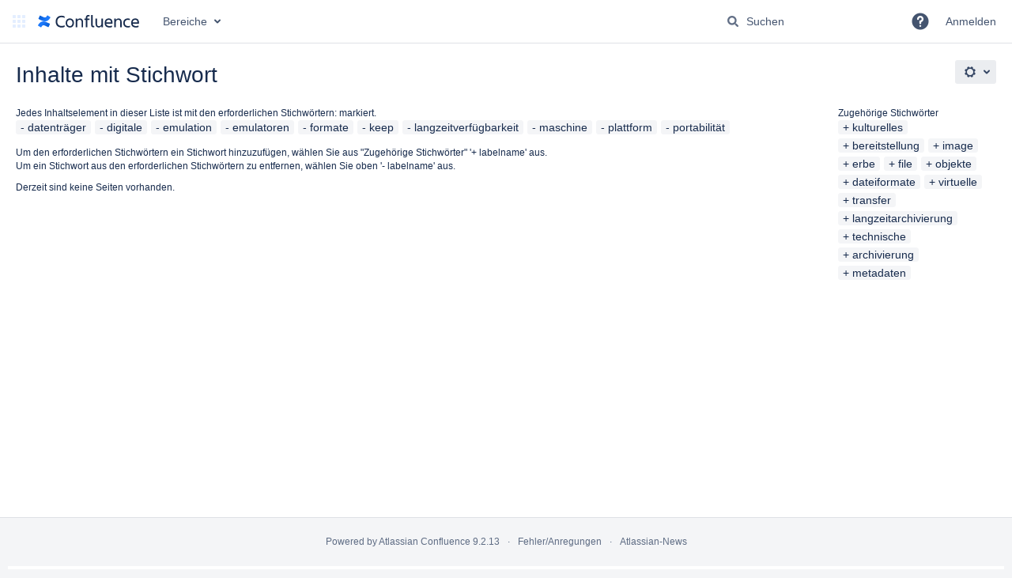

--- FILE ---
content_type: text/html;charset=UTF-8
request_url: https://wiki.dnb.de/labels/viewlabel.action?ids=31719459&ids=31719446&ids=31719447&ids=31719462&ids=31719458&ids=31719448&ids=31719450&ids=31719465&ids=31719463&ids=31719449
body_size: 9142
content:
    

<!DOCTYPE html>
<html lang="de-DE"   data-theme="dark:dark light:light" data-color-mode-auto  >
<head>
            
        

                            <title>Inhalte mit Stichwort - Deutsche Nationalbibliothek - Wiki</title>
    
        

                        
    
                        
    

    
    <meta http-equiv="X-UA-Compatible" content="IE=EDGE,chrome=IE7">
<meta charset="UTF-8">
<meta id="confluence-context-path" name="confluence-context-path" content="">
<meta id="confluence-base-url" name="confluence-base-url" content="https://wiki.dnb.de">

    <meta id="atlassian-token" name="atlassian-token" content="7ce6353b5ceb5f278806f3f64ab4e362812a8a0c">


<script type="text/javascript">
        var contextPath = '';
</script>

    

    <meta name="robots" content="noindex,nofollow">
    <meta name="robots" content="noarchive">
    <meta name="confluence-request-time" content="1769815825799">
        
    
        
            <meta name="ajs-use-keyboard-shortcuts" content="true">
            <meta name="ajs-discovered-plugin-features" content="$discoveredList">
            <meta name="ajs-keyboardshortcut-hash" content="6bdc105c40b9eb43c5e6e466ea8ba92352c641f76fb93eb96c44711132b11e0c">
            <meta id="team-calendars-has-jira-link" content="true">
            <meta name="ajs-team-calendars-display-time-format" content="displayTimeFormat24">
            <meta id="team-calendars-display-week-number" content="true">
            <meta id="team-calendars-user-timezone" content="Europe/Berlin">
            <script type="text/x-template" id="team-calendars-messages" title="team-calendars-messages"><fieldset class="i18n hidden"><input type="hidden" name="calendar3.month.long.july" value="Juli"><input type="hidden" name="calendar3.day.short.wednesday" value="Mi."><input type="hidden" name="calendar3.day.short.thursday" value="Do."><input type="hidden" name="calendar3.month.short.march" value="März"><input type="hidden" name="calendar3.month.long.april" value="April"><input type="hidden" name="calendar3.month.long.october" value="Oktober"><input type="hidden" name="calendar3.month.long.august" value="August"><input type="hidden" name="calendar3.month.short.july" value="Juli"><input type="hidden" name="calendar3.month.short.may" value="Mai"><input type="hidden" name="calendar3.month.short.november" value="Nov."><input type="hidden" name="calendar3.day.long.friday" value="Freitag"><input type="hidden" name="calendar3.day.long.sunday" value="Sonntag"><input type="hidden" name="calendar3.day.long.saturday" value="Samstag"><input type="hidden" name="calendar3.month.short.april" value="Apr."><input type="hidden" name="calendar3.day.long.wednesday" value="Mittwoch"><input type="hidden" name="calendar3.month.long.december" value="Dezember"><input type="hidden" name="calendar3.month.short.october" value="Okt."><input type="hidden" name="calendar3.day.long.monday" value="Montag"><input type="hidden" name="calendar3.month.short.june" value="Juni"><input type="hidden" name="calendar3.day.short.monday" value="Mo."><input type="hidden" name="calendar3.day.short.tuesday" value="Di."><input type="hidden" name="calendar3.day.short.saturday" value="Sa."><input type="hidden" name="calendar3.month.long.march" value="März"><input type="hidden" name="calendar3.month.long.june" value="Juni"><input type="hidden" name="calendar3.month.short.february" value="Feb."><input type="hidden" name="calendar3.month.short.august" value="Aug."><input type="hidden" name="calendar3.month.short.december" value="Dez."><input type="hidden" name="calendar3.day.short.sunday" value="So."><input type="hidden" name="calendar3.month.long.february" value="Februar"><input type="hidden" name="calendar3.day.long.tuesday" value="Dienstag"><input type="hidden" name="calendar3.month.long.may" value="Mai"><input type="hidden" name="calendar3.month.long.september" value="September"><input type="hidden" name="calendar3.month.long.november" value="November"><input type="hidden" name="calendar3.month.short.january" value="Jan."><input type="hidden" name="calendar3.month.short.september" value="Sept."><input type="hidden" name="calendar3.day.long.thursday" value="Donnerstag"><input type="hidden" name="calendar3.month.long.january" value="Januar"><input type="hidden" name="calendar3.day.short.friday" value="Fr."></fieldset></script>
            <meta name="ajs-emojis-allow-current-user-upload-emojis" content="true">
<meta name="ajs-emojis-max-upload-file-size" content="1">

            <meta name="ajs-is-confluence-admin" content="false">
            <meta name="ajs-connection-timeout" content="30000">
            
    
    
            <meta name="ajs-context-path" content="">
            <meta name="ajs-base-url" content="https://wiki.dnb.de">
            <meta name="ajs-version-number" content="9.2.13">
            <meta name="ajs-build-number" content="9111">
            <meta name="ajs-remote-user" content="">
            <meta name="ajs-remote-user-key" content="">
            <meta name="ajs-remote-user-has-licensed-access" content="false">
            <meta name="ajs-remote-user-has-browse-users-permission" content="false">
            <meta name="ajs-current-user-fullname" content="">
            <meta name="ajs-current-user-avatar-uri-reference" content="/images/icons/profilepics/anonymous.svg">
            <meta name="ajs-static-resource-url-prefix" content="">
            <meta name="ajs-global-settings-attachment-max-size" content="31457280">
            <meta name="ajs-global-settings-quick-search-enabled" content="true">
            <meta name="ajs-user-locale" content="de_DE">
            <meta name="ajs-user-timezone-offset" content="3600000">
            <meta name="ajs-enabled-dark-features" content="site-wide.shared-drafts,site-wide.synchrony,confluence.view.edit.transition,confluence.attachments.bulk.delete,confluence-inline-comments-resolved,http.session.registrar,theme.switcher,scope.manage.subscriptions,atlassian.cdn.static.assets,confluence.efi.onboarding.rich.space.content,file-annotations,crowd.sync.nested.groups.group.membership.changes.batching.enabled,atlassian.webresource.performance.tracking.disable,confluence.page.readtime,atlassian.authentication.sso.fallback.to.cached.user.when.operation.failed,lucene.caching.filter,confluence.table.resizable,notification.batch,confluence-inline-comments-rich-editor,confluence.copy-heading-link,site-wide.synchrony.opt-in,atlassian.webresource.twophase.js.i18n.disabled,confluence.edit.wordcount,gatekeeper-ui-v2,confluence.search.improvements.ranking,crowd.event.transformer.directory.manager.cache,mobile.supported.version,crowd.sync.delete.user.memberships.batching.enabled,confluence.dark.theme.text.colors,quick-reload-inline-comments-flags,cql.search.screen,clc.quick.create,nps.survey.inline.dialog,confluence.efi.onboarding.new.templates,pdf-preview,com.atlassian.analytics.essential.supported,confluence.retention.rules.trash.fast.removal,previews.sharing,previews.versions,collaborative-audit-log,confluence.reindex.improvements,previews.conversion-service,atlassian.servlet.filter.default.to.licensed.access.enabled,read.only.mode,graphql,benefits.modal,previews.trigger-all-file-types,AsyncReplicationCache,attachment.extracted.text.extractor,confluence.readable.url,previews.sharing.pushstate,tc.tacca.dacca,confluence.reindex.audit,atlassian.rest.default.to.licensed.access.enabled,confluence.retention.rules.version.fast.removal,confluence.denormalisedpermissions,file-annotations.likes,v2.content.name.searcher,confluence.reindex.spaces,confluence.fast-xml-backup-restore,embedded.crowd.directory.azuread.enabled,pulp,confluence-inline-comments,confluence-inline-comments-dangling-comment,confluence.retention.rules">
            <meta name="ajs-atl-token" content="7ce6353b5ceb5f278806f3f64ab4e362812a8a0c">
            <meta name="ajs-user-date-pattern" content="dd.MM.y">
            <meta name="ajs-access-mode" content="READ_WRITE">
            <meta name="ajs-render-mode" content="READ_WRITE">
            <meta name="ajs-same-site-cookie-default-policy" content="Lax">
            <meta name="ajs-date.format" content="yyyy-MM-dd">
    
    <link rel="shortcut icon" href="/s/49hhnp/9111/1hjr1ir/11/_/favicon.ico">
    <link rel="icon" type="image/x-icon" href="/s/49hhnp/9111/1hjr1ir/11/_/favicon.ico">

<link rel="search" type="application/opensearchdescription+xml" href="/opensearch/osd.action" title="Deutsche Nationalbibliothek - Wiki"/>

    <script>
window.WRM=window.WRM||{};window.WRM._unparsedData=window.WRM._unparsedData||{};window.WRM._unparsedErrors=window.WRM._unparsedErrors||{};
WRM._unparsedData["com.atlassian.applinks.applinks-plugin:applinks-common-exported.entity-types"]="{\u0022singular\u0022:{\u0022refapp.charlie\u0022:\u0022Charlie\u0022,\u0022fecru.project\u0022:\u0022Crucible-Projekt\u0022,\u0022fecru.repository\u0022:\u0022FishEye-Ablage\u0022,\u0022stash.project\u0022:\u0022Stash Projekt\u0022,\u0022generic.entity\u0022:\u0022Generisches Projekt\u0022,\u0022confluence.space\u0022:\u0022Confluence-Bereich\u0022,\u0022bamboo.project\u0022:\u0022Bamboo-Projekt\u0022,\u0022jira.project\u0022:\u0022Jira-Projekt\u0022},\u0022plural\u0022:{\u0022refapp.charlie\u0022:\u0022Charlies\u0022,\u0022fecru.project\u0022:\u0022Crucible-Projekte\u0022,\u0022fecru.repository\u0022:\u0022FishEye-Ablagen\u0022,\u0022stash.project\u0022:\u0022Stash Projekte\u0022,\u0022generic.entity\u0022:\u0022Generische Projekte\u0022,\u0022confluence.space\u0022:\u0022Confluence-Bereiche\u0022,\u0022bamboo.project\u0022:\u0022Bamboo-Projekte\u0022,\u0022jira.project\u0022:\u0022Jira-Projekte\u0022}}";
WRM._unparsedData["com.atlassian.confluence.plugins.confluence-license-banner:confluence-license-banner-resources.license-details"]="{\u0022daysBeforeLicenseExpiry\u0022:0,\u0022daysBeforeMaintenanceExpiry\u0022:0,\u0022showLicenseExpiryBanner\u0022:false,\u0022showMaintenanceExpiryBanner\u0022:false,\u0022renewUrl\u0022:null,\u0022salesUrl\u0022:null}";
WRM._unparsedData["com.atlassian.plugins.atlassian-plugins-webresource-plugin:context-path.context-path"]="\u0022\u0022";
WRM._unparsedData["com.atlassian.analytics.analytics-client:policy-update-init.policy-update-data-provider"]="false";
WRM._unparsedData["com.atlassian.applinks.applinks-plugin:applinks-common-exported.authentication-types"]="{\u0022com.atlassian.applinks.api.auth.types.BasicAuthenticationProvider\u0022:\u0022Basiszugriff\u0022,\u0022com.atlassian.applinks.api.auth.types.TrustedAppsAuthenticationProvider\u0022:\u0022Vertrauensw\u00fcrdige Anwendungen\u0022,\u0022com.atlassian.applinks.api.auth.types.CorsAuthenticationProvider\u0022:\u0022CORS\u0022,\u0022com.atlassian.applinks.api.auth.types.OAuthAuthenticationProvider\u0022:\u0022OAuth\u0022,\u0022com.atlassian.applinks.api.auth.types.TwoLeggedOAuthAuthenticationProvider\u0022:\u0022OAuth\u0022,\u0022com.atlassian.applinks.api.auth.types.TwoLeggedOAuthWithImpersonationAuthenticationProvider\u0022:\u0022OAuth\u0022,\u0022com.atlassian.applinks.api.auth.types.ThreeLeggedOAuth2AuthenticationProvider\u0022:\u0022OAuth 2.0\u0022}";
WRM._unparsedData["com.atlassian.confluence.plugins.confluence-search-ui-plugin:confluence-search-ui-plugin-resources.i18n-data"]="{\u0022search.ui.recent.link.text\u0022:\u0022Weitere k\u00fcrzlich besuchte Inhalte anzeigen\u0022,\u0022search.ui.search.results.empty\u0022:\u0022Es konnten keine passenden Ergebnisse gefunden werden, die mit \u201e{0}\u201c \u00fcbereinstimmen.\u0022,\u0022search.ui.filter.clear.selected\u0022:\u0022Ausgew\u00e4hlte Elemente l\u00f6schen\u0022,\u0022search.ui.content.name.search.items.panel.load.all.top.items.button.text\u0022:\u0022Weitere App-Ergebnisse anzeigen ...\u0022,\u0022search.ui.filter.contributor.button.text\u0022:\u0022Beitragender\u0022,\u0022search.ui.filter.space.current.label\u0022:\u0022AKTUELL\u0022,\u0022search.ui.clear.input.button.text\u0022:\u0022Text l\u00f6schen\u0022,\u0022search.ui.search.results.clear.button\u0022:\u0022l\u00f6schen Sie Ihre Filter.\u0022,\u0022help.search.ui.link.title\u0022:\u0022Tipps zur Suche\u0022,\u0022search.ui.container.close.text\u0022:\u0022Schlie\u00dfen\u0022,\u0022search.ui.filter.date.month.text\u0022:\u0022Des letzten Monats\u0022,\u0022search.ui.infinite.scroll.button.text\u0022:\u0022Weitere Ergebnisse\u0022,\u0022search.ui.filter.date.button.text\u0022:\u0022Datum\u0022,\u0022search.ui.filter.date.week.text\u0022:\u0022Der letzten Woche\u0022,\u0022search.ui.result.subtitle.calendar\u0022:\u0022Teamkalender\u0022,\u0022search.ui.filter.date.heading\u0022:\u0022Letzte \u00c4nderung innerhalb\u0022,\u0022search.ui.filter.space.input.label\u0022:\u0022Bereiche suchen ...\u0022,\u0022search.ui.generic.error\u0022:\u0022Ein Fehler ist aufgetreten. Aktualisieren Sie die Seite oder kontaktieren Sie Ihren Administrator, wenn das Problem weiterhin besteht.\u0022,\u0022search.ui.recent.spaces\u0022:\u0022Zuletzt besuchte Bereiche\u0022,\u0022search.ui.result.subtitle.space\u0022:\u0022Bereich\u0022,\u0022search.ui.filter.space.category.input.label\u0022:\u0022Bereichskategorien finden ...\u0022,\u0022search.ui.filter.space.archive.label\u0022:\u0022Archivierte Bereiche durchsuchen\u0022,\u0022search.ui.filter.label\u0022:\u0022Filter\u0022,\u0022search.ui.filter.date.all.text\u0022:\u0022Jederzeit\u0022,\u0022search.ui.filter.date.hour.text\u0022:\u0022Des letzten Tages\u0022,\u0022search.ui.filters.heading\u0022:\u0022Filtern nach\u0022,\u0022search.ui.filter.label.input.label\u0022:\u0022Stichw\u00f6rter finden ...\u0022,\u0022search.ui.recent.items.anonymous\u0022:\u0022Erkundung beginnen. Ihre Suchergebnisse erscheinen hier.\u0022,\u0022search.ui.input.label\u0022:\u0022Suchen\u0022,\u0022search.ui.input.aria.label\u0022:\u0022Suchabfrage\u0022,\u0022search.ui.search.result\u0022:\u0022{0,choice,1#{0} Suchergebnis|1\u003c{0} Suchergebnisse}\u0022,\u0022search.ui.filter.label.button.text\u0022:\u0022Stichwort\u0022,\u0022search.ui.container.clear.ariaLabel\u0022:\u0022L\u00f6schen\u0022,\u0022search.ui.input.alert\u0022:\u0022Zum Suchen \u201eEingabe\u201c dr\u00fccken\u0022,\u0022search.ui.filter.no.result.text\u0022:\u0022Es konnten keine passenden Ergebnisse gefunden, die mit Ihrem Suchbegriff \u00fcbereinstimmen.\u0022,\u0022search.ui.result.subtitle.user\u0022:\u0022Benutzerprofil\u0022,\u0022search.ui.filter.contributor.input.label\u0022:\u0022Personen suchen ...\u0022,\u0022search.ui.filter.content.type.button.text\u0022:\u0022Typ\u0022,\u0022search.ui.filter.date.year.text\u0022:\u0022Des letzten Jahres\u0022,\u0022search.ui.advanced.search.link.text\u0022:\u0022Erweiterte Suche\u0022,\u0022search.ui.filter.space.button.text\u0022:\u0022Bereich\u0022,\u0022search.ui.search.results.clear.line2\u0022:\u0022Geben Sie einen anderen Suchbegriff ein oder\u0022,\u0022search.ui.filter.space.category.button.text\u0022:\u0022Bereichskategorie\u0022,\u0022search.ui.search.results.clear.line1\u0022:\u0022Es konnten keine passenden Ergebnisse gefunden, die mit Ihrem Suchbegriff \u00fcbereinstimmen.\u0022,\u0022search.ui.content.name.search.items.panel.load.all.top.items.admin.button.text\u0022:\u0022Weitere Einstellungen und App-Ergebnisse anzeigen ...\u0022,\u0022search.ui.recent.pages\u0022:\u0022K\u00fcrzlich besuchte Seiten\u0022,\u0022search.ui.search.result.anonymous\u0022:\u0022{0,choice,1#{0} Suchergebnis|1\u003c{0} Suchergebnisse}. Sie haben schon einen Account? {1}Loggen Sie sich ein,{2} um Ihre Suche zu erweitern.\u0022,\u0022search.ui.recent.items.empty\u0022:\u0022Erkundung beginnen. Zuletzt besuchte Seiten und Bereiche werden hier angezeigt.\u0022,\u0022search.ui.filter.space.init.heading\u0022:\u0022zuletzt besuchte Bereiche\u0022}";
WRM._unparsedData["com.atlassian.applinks.applinks-plugin:applinks-common-exported.applinks-types"]="{\u0022crowd\u0022:\u0022Crowd\u0022,\u0022confluence\u0022:\u0022Confluence\u0022,\u0022fecru\u0022:\u0022FishEye / Crucible\u0022,\u0022stash\u0022:\u0022Stash\u0022,\u0022jiraMobile\u0022:\u0022Jira DC Mobile Application\u0022,\u0022jira\u0022:\u0022Jira\u0022,\u0022refapp\u0022:\u0022Referenz-Anwendung\u0022,\u0022bamboo\u0022:\u0022Bamboo\u0022,\u0022confluenceMobile\u0022:\u0022Confluence DC Mobile Application\u0022,\u0022generic\u0022:\u0022Generische Anwendung\u0022}";
WRM._unparsedData["com.atlassian.confluence.plugins.synchrony-interop:synchrony-status-banner-loader.synchrony-status"]="false";
WRM._unparsedData["com.atlassian.applinks.applinks-plugin:applinks-common-exported.applinks-help-paths"]="{\u0022entries\u0022:{\u0022applinks.docs.root\u0022:\u0022https://confluence.atlassian.com/display/APPLINKS-101/\u0022,\u0022applinks.docs.diagnostics.troubleshoot.sslunmatched\u0022:\u0022SSL+and+application+link+troubleshooting+guide\u0022,\u0022applinks.docs.diagnostics.troubleshoot.oauthsignatureinvalid\u0022:\u0022OAuth+troubleshooting+guide\u0022,\u0022applinks.docs.diagnostics.troubleshoot.oauthtimestamprefused\u0022:\u0022OAuth+troubleshooting+guide\u0022,\u0022applinks.docs.delete.entity.link\u0022:\u0022Create+links+between+projects\u0022,\u0022applinks.docs.adding.application.link\u0022:\u0022Link+Atlassian+applications+to+work+together\u0022,\u0022applinks.docs.administration.guide\u0022:\u0022Application+Links+Documentation\u0022,\u0022applinks.docs.oauth.security\u0022:\u0022OAuth+security+for+application+links\u0022,\u0022applinks.docs.troubleshoot.application.links\u0022:\u0022Troubleshoot+application+links\u0022,\u0022applinks.docs.diagnostics.troubleshoot.unknownerror\u0022:\u0022Network+and+connectivity+troubleshooting+guide\u0022,\u0022applinks.docs.configuring.auth.trusted.apps\u0022:\u0022Configuring+Trusted+Applications+authentication+for+an+application+link\u0022,\u0022applinks.docs.diagnostics.troubleshoot.authlevelunsupported\u0022:\u0022OAuth+troubleshooting+guide\u0022,\u0022applinks.docs.diagnostics.troubleshoot.ssluntrusted\u0022:\u0022SSL+and+application+link+troubleshooting+guide\u0022,\u0022applinks.docs.diagnostics.troubleshoot.unknownhost\u0022:\u0022Network+and+connectivity+troubleshooting+guide\u0022,\u0022applinks.docs.delete.application.link\u0022:\u0022Link+Atlassian+applications+to+work+together\u0022,\u0022applinks.docs.adding.project.link\u0022:\u0022Configuring+Project+links+across+Applications\u0022,\u0022applinks.docs.link.applications\u0022:\u0022Link+Atlassian+applications+to+work+together\u0022,\u0022applinks.docs.diagnostics.troubleshoot.oauthproblem\u0022:\u0022OAuth+troubleshooting+guide\u0022,\u0022applinks.docs.diagnostics.troubleshoot.migration\u0022:\u0022Update+application+links+to+use+OAuth\u0022,\u0022applinks.docs.relocate.application.link\u0022:\u0022Link+Atlassian+applications+to+work+together\u0022,\u0022applinks.docs.administering.entity.links\u0022:\u0022Create+links+between+projects\u0022,\u0022applinks.docs.upgrade.application.link\u0022:\u0022OAuth+security+for+application+links\u0022,\u0022applinks.docs.diagnostics.troubleshoot.connectionrefused\u0022:\u0022Network+and+connectivity+troubleshooting+guide\u0022,\u0022applinks.docs.configuring.auth.oauth\u0022:\u0022OAuth+security+for+application+links\u0022,\u0022applinks.docs.insufficient.remote.permission\u0022:\u0022OAuth+security+for+application+links\u0022,\u0022applinks.docs.configuring.application.link.auth\u0022:\u0022OAuth+security+for+application+links\u0022,\u0022applinks.docs.diagnostics\u0022:\u0022Application+links+diagnostics\u0022,\u0022applinks.docs.configured.authentication.types\u0022:\u0022OAuth+security+for+application+links\u0022,\u0022applinks.docs.adding.entity.link\u0022:\u0022Create+links+between+projects\u0022,\u0022applinks.docs.diagnostics.troubleshoot.unexpectedresponse\u0022:\u0022Network+and+connectivity+troubleshooting+guide\u0022,\u0022applinks.docs.configuring.auth.basic\u0022:\u0022Configuring+Basic+HTTP+Authentication+for+an+Application+Link\u0022,\u0022applinks.docs.diagnostics.troubleshoot.authlevelmismatch\u0022:\u0022OAuth+troubleshooting+guide\u0022}}";
WRM._unparsedData["com.atlassian.confluence.plugins.confluence-feature-discovery-plugin:confluence-feature-discovery-plugin-resources.test-mode"]="false";
if(window.WRM._dataArrived)window.WRM._dataArrived();</script>
<link rel="stylesheet" href="/s/50fb2b273d66b008c94e8768ddf78d00-CDN/49hhnp/9111/1hjr1ir/e7a5fb9f12d5d772c36359d519da1ae9/_/download/contextbatch/css/_super/batch.css" data-wrm-key="_super" data-wrm-batch-type="context" media="all">
<link rel="stylesheet" href="/s/d41d8cd98f00b204e9800998ecf8427e-CDN/49hhnp/9111/1hjr1ir/80d57b175309f6b73ee170cd22bbbb3c/_/download/contextbatch/css/main,-_super/batch.css" data-wrm-key="main,-_super" data-wrm-batch-type="context" media="all">
<link rel="stylesheet" href="/s/d41d8cd98f00b204e9800998ecf8427e-CDN/49hhnp/9111/1hjr1ir/57a0fb12fa31aa257b9df6c81e581763/_/download/contextbatch/css/atl.general,-_super/batch.css?analytics-enabled=false&amp;hostenabled=true&amp;theme.switcher=true" data-wrm-key="atl.general,-_super" data-wrm-batch-type="context" media="all">
<link rel="stylesheet" href="/s/d41d8cd98f00b204e9800998ecf8427e-CDN/49hhnp/9111/1hjr1ir/9.2.13/_/download/batch/com.atlassian.confluence.plugins.confluence-labels:view-label-resources/com.atlassian.confluence.plugins.confluence-labels:view-label-resources.css" data-wrm-key="com.atlassian.confluence.plugins.confluence-labels:view-label-resources" data-wrm-batch-type="resource" media="all">
<link rel="stylesheet" href="/s/d41d8cd98f00b204e9800998ecf8427e-CDN/49hhnp/9111/1hjr1ir/19.2.38/_/download/batch/com.atlassian.confluence.plugins.confluence-frontend:pagination-styles/com.atlassian.confluence.plugins.confluence-frontend:pagination-styles.css" data-wrm-key="com.atlassian.confluence.plugins.confluence-frontend:pagination-styles" data-wrm-batch-type="resource" media="all">
<link rel="stylesheet" href="/s/d41d8cd98f00b204e9800998ecf8427e-CDN/49hhnp/9111/1hjr1ir/9.12.11/_/download/batch/com.atlassian.auiplugin:split_aui.page.design-tokens-compatibility-themes/com.atlassian.auiplugin:split_aui.page.design-tokens-compatibility-themes.css" data-wrm-key="com.atlassian.auiplugin:split_aui.page.design-tokens-compatibility-themes" data-wrm-batch-type="resource" media="all">
<script src="/s/9504ae7ad5f0948a5d4a56699d67bbf0-CDN/49hhnp/9111/1hjr1ir/e7a5fb9f12d5d772c36359d519da1ae9/_/download/contextbatch/js/_super/batch.js?locale=de-DE" data-wrm-key="_super" data-wrm-batch-type="context" data-initially-rendered></script>
<script src="/s/cb264ca2e61e0bff961dd78c5273b53f-CDN/49hhnp/9111/1hjr1ir/80d57b175309f6b73ee170cd22bbbb3c/_/download/contextbatch/js/main,-_super/batch.js?locale=de-DE" data-wrm-key="main,-_super" data-wrm-batch-type="context" data-initially-rendered></script>
<script src="/s/d4b0dd8ae92593f2ebf25207de794ef8-CDN/49hhnp/9111/1hjr1ir/57a0fb12fa31aa257b9df6c81e581763/_/download/contextbatch/js/atl.general,-_super/batch.js?analytics-enabled=false&amp;hostenabled=true&amp;locale=de-DE&amp;theme.switcher=true" data-wrm-key="atl.general,-_super" data-wrm-batch-type="context" data-initially-rendered></script>
<script src="/s/47f1a3e6cc2469eea6c49075b73b8f57-CDN/49hhnp/9111/1hjr1ir/9.2.13/_/download/batch/com.atlassian.confluence.plugins.confluence-labels:view-label-resources/com.atlassian.confluence.plugins.confluence-labels:view-label-resources.js?locale=de-DE" data-wrm-key="com.atlassian.confluence.plugins.confluence-labels:view-label-resources" data-wrm-batch-type="resource" data-initially-rendered></script>
<script src="/s/47f1a3e6cc2469eea6c49075b73b8f57-CDN/49hhnp/9111/1hjr1ir/9.12.11/_/download/batch/com.atlassian.auiplugin:split_aui.splitchunk.d3ca746d44/com.atlassian.auiplugin:split_aui.splitchunk.d3ca746d44.js?locale=de-DE" data-wrm-key="com.atlassian.auiplugin:split_aui.splitchunk.d3ca746d44" data-wrm-batch-type="resource" data-initially-rendered></script>
<script src="/s/47f1a3e6cc2469eea6c49075b73b8f57-CDN/49hhnp/9111/1hjr1ir/9.12.11/_/download/batch/com.atlassian.auiplugin:split_aui.component.nav/com.atlassian.auiplugin:split_aui.component.nav.js?locale=de-DE" data-wrm-key="com.atlassian.auiplugin:split_aui.component.nav" data-wrm-batch-type="resource" data-initially-rendered></script>
<script src="/s/47f1a3e6cc2469eea6c49075b73b8f57-CDN/49hhnp/9111/1hjr1ir/9.12.11/_/download/batch/com.atlassian.auiplugin:split_aui.splitchunk.532dee4ffd/com.atlassian.auiplugin:split_aui.splitchunk.532dee4ffd.js?locale=de-DE" data-wrm-key="com.atlassian.auiplugin:split_aui.splitchunk.532dee4ffd" data-wrm-batch-type="resource" data-initially-rendered></script>
<script src="/s/47f1a3e6cc2469eea6c49075b73b8f57-CDN/49hhnp/9111/1hjr1ir/9.12.11/_/download/batch/com.atlassian.auiplugin:split_aui.splitchunk.0e8e0008dd/com.atlassian.auiplugin:split_aui.splitchunk.0e8e0008dd.js?locale=de-DE" data-wrm-key="com.atlassian.auiplugin:split_aui.splitchunk.0e8e0008dd" data-wrm-batch-type="resource" data-initially-rendered></script>
<script src="/s/47f1a3e6cc2469eea6c49075b73b8f57-CDN/49hhnp/9111/1hjr1ir/9.12.11/_/download/batch/com.atlassian.auiplugin:split_aui.page.design-tokens-base-themes/com.atlassian.auiplugin:split_aui.page.design-tokens-base-themes.js?locale=de-DE" data-wrm-key="com.atlassian.auiplugin:split_aui.page.design-tokens-base-themes" data-wrm-batch-type="resource" data-initially-rendered></script>
<script src="/s/47f1a3e6cc2469eea6c49075b73b8f57-CDN/49hhnp/9111/1hjr1ir/9.12.11/_/download/batch/com.atlassian.auiplugin:split_aui.page.design-tokens-compatibility-themes/com.atlassian.auiplugin:split_aui.page.design-tokens-compatibility-themes.js?locale=de-DE" data-wrm-key="com.atlassian.auiplugin:split_aui.page.design-tokens-compatibility-themes" data-wrm-batch-type="resource" data-initially-rendered></script>
<script src="/s/47f1a3e6cc2469eea6c49075b73b8f57-CDN/49hhnp/9111/1hjr1ir/9.12.11/_/download/batch/com.atlassian.auiplugin:split_aui.splitchunk.vendors--1d1867466a/com.atlassian.auiplugin:split_aui.splitchunk.vendors--1d1867466a.js?locale=de-DE" data-wrm-key="com.atlassian.auiplugin:split_aui.splitchunk.vendors--1d1867466a" data-wrm-batch-type="resource" data-initially-rendered></script>
<script src="/s/47f1a3e6cc2469eea6c49075b73b8f57-CDN/49hhnp/9111/1hjr1ir/9.12.11/_/download/batch/com.atlassian.auiplugin:split_aui.splitchunk.1d1867466a/com.atlassian.auiplugin:split_aui.splitchunk.1d1867466a.js?locale=de-DE" data-wrm-key="com.atlassian.auiplugin:split_aui.splitchunk.1d1867466a" data-wrm-batch-type="resource" data-initially-rendered></script>
<script src="/s/47f1a3e6cc2469eea6c49075b73b8f57-CDN/49hhnp/9111/1hjr1ir/9.12.11/_/download/batch/com.atlassian.auiplugin:split_aui.page.design-tokens-api/com.atlassian.auiplugin:split_aui.page.design-tokens-api.js?locale=de-DE" data-wrm-key="com.atlassian.auiplugin:split_aui.page.design-tokens-api" data-wrm-batch-type="resource" data-initially-rendered></script>

    

        
    

		
	
    

    
</head>

    
<body      id="com-atlassian-confluence" class="theme-default  aui-layout aui-theme-default">

        
            <div id='stp-licenseStatus-banner'></div>
    <div id="page">
<div id="full-height-container">
    <div id="header-precursor">
        <div class="cell">
            <!--
<div style="border:8px;border-style:solid;border-color:red; padding: 0 6px">
Wartung / Maintencance  - Mittwoch/Wednesday - 20251029-07:30+120min
</div>

<div style="border:8px;border-style:solid;border-color:red; padding: 0 6px">
Sicherheits-Wartung / Security-Maintencance - Version 8.5.23 < 8.5.22 - Mittwoch/Wednesday - 20250618-120000+5min
</div>

<div style="border:8px;border-style:solid;border-color:red; padding: 0 6px">
Sicherheits-Wartung / Security-Maintencance - Version 8.5.22 < 8.5.21 - Mittwoch/Wednesday - 20250521-120000+5min
</div>

<div style="border:8px;border-style:solid;border-color:red; padding: 0 6px">
Sicherheits-Wartung / Security-Maintencance - Version 8.5.21 < 8.5.18 - Mittwoch/Wednesday - 20250416-093000+5min
</div>

<div style="border:8px;border-style:solid;border-color:red; padding: 0 6px">
Sicherheits-Wartung / Security-Maintencance - Version 8.5.18 < 8.5.17 - Mittwoch/Wednesday - 20250219-131500+5min
</div>

<div style="border:8px;border-style:solid;border-color:red; padding: 0 6px">
Sicherheits-Wartung / Security-Maintencance - Version 8.5.18 < 8.5.17 - Mittwoch/Wednesday - 2025-01-22 15:00 a.m. + 5min
</div>

<div style="background-color: #00ffff;">Wartung / Maintenance - 20250114 - 12:00-13:00 Uhr</div>

<div style="border:8px;border-style:solid;border-color:red; padding: 0 10px">
Sicherheits-Wartung/Security Maintenance - HEUTE/TODAY - Mittwoch/Wednesday 2024-11-20 12:00-12:15
</div>

<div style="border:8px;border-style:solid;border-color:red; padding: 0 6px">
Sicherheits-Wartung / Security-Maintencance - Version 7.9.26 < 7.9.25 - Mittwoch/Wednesday - 2024-08-21 09:00 a.m. + 5min
</div>

<div style="border:4px;border-style:solid;border-color:red; padding: 0 10px">
SICHERHEITS-WARTUNG / SECURITY MAINTENANCE: Mittwoch/Wednesday, 2024-04-17 13:00 <5min
</div>

<div style="border:4px;border-style:solid;border-color:red; padding: 0 10px">
WARTUNG /  MAINTENANCE: Mittwoch/Wednesday, 2024-04-03 07:30-08:30 a.m.
</div>

<div style="border:4px;border-style:solid;border-color:red; padding: 0 10px">
WARTUNG /  MAINTENANCE: Mittwoch/Wednesday, 2024-04-03 07:30-08:30 a.m.
</div>

<div style="border:4px;border-style:solid;border-color:red; padding: 0 10px">
DRINGENDE SICHERHEITS-WARTUNG / URGENT SECURIY MAINTENANCE: Dienstag, 20240116-120000 für ~5min
</div>

<div style="border:4px;border-style:solid;border-color:yellow; padding: 0 10px">
WARTUNG Mittwoch 2023-12-06 - Unterbrechung des externen Zugriffs!
</div>

<div style="border:4px;border-style:solid;border-color:yellow; padding: 0 10px">
20230830-143000: Der Upgrade auf V7.19.12 wurde abgeschlossen -- The Upgrade to V7.19.12 has been completed
</div>

<div style="border:4px;border-style:solid;border-color:yellow; padding: 0 10px">
WARTUNG: das DNB-Wiki steht am 07.07.2023 voraussichtlich von 12:00-14:00 Uhr nicht zur Verfügung! -- MAINTENANCE: DNB-Wiki will not be available July 7th 2023, 12:00 a.m. - 02:00 p.m.!
</div>
-->
                            </div>
    </div>
    
    






<header id="header" role="banner">
            <a class="aui-skip-link" href="https://wiki.dnb.de/login.action?os_destination=%2Flabels%2Fviewlabel.action%3Fids%3D31719459%26ids%3D31719446%26ids%3D31719447%26ids%3D31719462%26ids%3D31719458%26ids%3D31719448%26ids%3D31719450%26ids%3D31719465%26ids%3D31719463%26ids%3D31719449" tabindex="1">Anmelden</a>
        <nav class="aui-header aui-dropdown2-trigger-group" aria-label="Site"><div class="aui-header-inner"><div class="aui-header-before"><button class=" aui-dropdown2-trigger app-switcher-trigger aui-dropdown2-trigger-arrowless" aria-controls="app-switcher" aria-haspopup="true" role="button" data-aui-trigger href="#app-switcher"><span class="aui-icon aui-icon-small aui-iconfont-appswitcher">Verknüpfte Applikationen</span></button><div id="app-switcher" class="aui-dropdown2 aui-style-default" role="menu" hidden data-is-user-admin="false" data-is-switcher="true"><div class="app-switcher-loading">Wird geladen ...</div></div></div><div class="aui-header-primary"><span id="logo" class="aui-header-logo aui-header-logo-confluence"><a href="/" aria-label="Zur Startseite"><span class="aui-header-logo-device">Deutsche Nationalbibliothek - Wiki</span></a></span><ul class="aui-nav">
                            <li>
            
    
        
<a  id="space-directory-link" href="/spacedirectory/view.action"  class=" aui-nav-imagelink"   title="Bereiche">
            <span>Bereiche</span>
    </a>
        </li>
                                <li class="aui-buttons">
            </li>
</ul>
</div><div class="aui-header-secondary"><ul class="aui-nav">
                        <li>
        <div id="search-ui" class="aui-quicksearch dont-default-focus header-quicksearch"><button id="quick-search-query-button" aria-label="Suchen" aria-haspopup= "dialog" ></button><input id="quick-search-query" title="Suchabfrage" aria-label="Suchabfrage" placeholder="Suchen" type="text" aria-haspopup= "dialog" /><div id="quick-search-alert" role="alert">Zum Suchen „Eingabe“ drücken</div><aui-spinner size="small"></aui-spinner></div>
    </li>
        <li>
            
        <a id="help-menu-link" role="button" class="aui-nav-link aui-dropdown2-trigger aui-dropdown2-trigger-arrowless" href="#" aria-haspopup="true" aria-owns="help-menu-link-content" title="Hilfe">
        <span class="aui-icon aui-icon-small aui-iconfont-question-filled">Hilfe</span>
    </a>
    <nav id="help-menu-link-content" class="aui-dropdown2 aui-style-default" >
                    <div class="aui-dropdown2-section">
                                    <strong role="heading" aria-level="2"></strong>
                                <ul role="menu"
                     role="menu"                    aria-label="Hilfe"                    id="help-menu-link-pages"                    class="aui-list-truncate section-pages first">
                                            <li role="presentation">
        
            
<a role="menuitem"  id="confluence-help-link" href="https://docs.atlassian.com/confluence/docs-92/" class="    "      title="Besuchen Sie die Confluence Dokumentation"  target="_blank"
>
        Onlinehilfe
</a>
</li>
                                            <li role="presentation">
    
                
<a role="menuitem"  id="keyboard-shortcuts-link" href="#" class="    "      title="Verfügbare Tastenkombinationen anzeigen" >
        Tastenkombinationen
</a>
</li>
                                            <li role="presentation">
    
            
<a role="menuitem"  id="feed-builder-link" href="/configurerssfeed.action" class="    "      title="Kundenspezifischen RSS-Feed erstellen" >
        Feed-Builder
</a>
</li>
                                            <li role="presentation">
    
            
<a role="menuitem"  id="whats-new-menu-link" href="https://confluence.atlassian.com/display/DOC/Confluence+9.2+Release+Notes" class="    "   >
        Neuigkeiten
</a>
</li>
                                            <li role="presentation">
    
            
<a role="menuitem"  id="confluence-about-link" href="/aboutconfluencepage.action" class="    "      title="Weitere Informationen zu Confluence anzeigen" >
        Informationen zu Confluence
</a>
</li>
                                    </ul>
            </div>
            </nav>
    
    </li>
        <li>
                
    
    </li>
        <li>
            
    </li>
        <li>
                                            <li>
        
            
<a role="menuitem"  id="login-link" href="/login.action?os_destination=%2Flabels%2Fviewlabel.action%3Fids%3D31719459%26ids%3D31719446%26ids%3D31719447%26ids%3D31719462%26ids%3D31719458%26ids%3D31719448%26ids%3D31719450%26ids%3D31719465%26ids%3D31719463%26ids%3D31719449" class="   user-item login-link "   >
        Anmelden
</a>
</li>
                        
    </li>
    </ul>
</div></div><!-- .aui-header-inner--><aui-header-end></aui-header-end></nav><!-- .aui-header -->
    <br class="clear">
</header>
    

        <!-- \#header -->

            
    
        <main role="main" id="main" class=" aui-page-panel clearfix">
                        <div id="main-header">
                        

    <div id="navigation" class="content-navigation">

        <button href="#label-settings" aria-owns="label-settings" aria-haspopup="true" class="labels-settings-trigger aui-button aui-dropdown2-trigger aui-style-default">
            <span class="aui-icon aui-icon-small aui-iconfont-configure">Settings</span>
        </button>

        <div id="label-settings" class="aui-dropdown2 aui-style-default" aria-hidden="true">
            <ul class="aui-list-truncate">
                                    <li><a href="/labels/listlabels-heatmap.action">Populäre Stichwörter</a></li>
                                    <li><a href="/labels/listlabels-alphaview.action">Alle Stichwörter</a></li>
                            </ul>
        </div>
    </div>


            
            <div id="title-heading" class="pagetitle with-breadcrumbs">
                
                                    <div id="breadcrumb-section">
                        
    
    
    <nav aria-label="Breadcrumbs">
        <ol id="breadcrumbs">
                                            </ol>
    </nav>


                    </div>
                
                

                                    <div id="title-text" class="with-breadcrumbs">
                                    Inhalte mit Stichwort
                        </div>
                            </div>
        </div><!-- \#main-header -->
        
        

        

    

        

        




            
    <!--
    LABEL DECORATOR
    This decorator handles label contexts
-->


    
    
        
    
    
<div class="pagebody labels">
    

<div id="action-messages">
                        </div>
                        		                        
        <div class="labels-content">
            <div class="related-labels">
                                    <div>Zugehörige Stichwörter</div>
                    <ul class="label-list">

<li class="aui-label" data-label-id="31719451">
    <a class="plus-label" rel="nofollow" href="/labels/viewlabel.action?ids=31719459&amp;ids=31719446&amp;ids=31719447&amp;ids=31719462&amp;ids=31719458&amp;ids=31719448&amp;ids=31719451&amp;ids=31719450&amp;ids=31719465&amp;ids=31719463&amp;ids=31719449">kulturelles</a>
</li><li class="aui-label" data-label-id="69">
    <a class="plus-label" rel="nofollow" href="/labels/viewlabel.action?ids=69&amp;ids=31719459&amp;ids=31719446&amp;ids=31719447&amp;ids=31719462&amp;ids=31719458&amp;ids=31719448&amp;ids=31719450&amp;ids=31719465&amp;ids=31719463&amp;ids=31719449">bereitstellung</a>
</li><li class="aui-label" data-label-id="31719456">
    <a class="plus-label" rel="nofollow" href="/labels/viewlabel.action?ids=31719459&amp;ids=31719446&amp;ids=31719447&amp;ids=31719462&amp;ids=31719458&amp;ids=31719456&amp;ids=31719448&amp;ids=31719450&amp;ids=31719465&amp;ids=31719463&amp;ids=31719449">image</a>
</li><li class="aui-label" data-label-id="31719452">
    <a class="plus-label" rel="nofollow" href="/labels/viewlabel.action?ids=31719459&amp;ids=31719446&amp;ids=31719447&amp;ids=31719462&amp;ids=31719452&amp;ids=31719458&amp;ids=31719448&amp;ids=31719450&amp;ids=31719465&amp;ids=31719463&amp;ids=31719449">erbe</a>
</li><li class="aui-label" data-label-id="31719457">
    <a class="plus-label" rel="nofollow" href="/labels/viewlabel.action?ids=31719459&amp;ids=31719446&amp;ids=31719447&amp;ids=31719462&amp;ids=31719457&amp;ids=31719458&amp;ids=31719448&amp;ids=31719450&amp;ids=31719465&amp;ids=31719463&amp;ids=31719449">file</a>
</li><li class="aui-label" data-label-id="27885595">
    <a class="plus-label" rel="nofollow" href="/labels/viewlabel.action?ids=31719459&amp;ids=31719446&amp;ids=31719447&amp;ids=31719462&amp;ids=31719458&amp;ids=31719448&amp;ids=31719450&amp;ids=31719465&amp;ids=27885595&amp;ids=31719463&amp;ids=31719449">objekte</a>
</li><li class="aui-label" data-label-id="31719460">
    <a class="plus-label" rel="nofollow" href="/labels/viewlabel.action?ids=31719460&amp;ids=31719459&amp;ids=31719446&amp;ids=31719447&amp;ids=31719462&amp;ids=31719458&amp;ids=31719448&amp;ids=31719450&amp;ids=31719465&amp;ids=31719463&amp;ids=31719449">dateiformate</a>
</li><li class="aui-label" data-label-id="31719464">
    <a class="plus-label" rel="nofollow" href="/labels/viewlabel.action?ids=31719459&amp;ids=31719446&amp;ids=31719447&amp;ids=31719462&amp;ids=31719458&amp;ids=31719448&amp;ids=31719450&amp;ids=31719465&amp;ids=31719463&amp;ids=31719449&amp;ids=31719464">virtuelle</a>
</li><li class="aui-label" data-label-id="31719455">
    <a class="plus-label" rel="nofollow" href="/labels/viewlabel.action?ids=31719459&amp;ids=31719446&amp;ids=31719447&amp;ids=31719462&amp;ids=31719458&amp;ids=31719448&amp;ids=31719450&amp;ids=31719465&amp;ids=31719463&amp;ids=31719449&amp;ids=31719455">transfer</a>
</li><li class="aui-label" data-label-id="31719445">
    <a class="plus-label" rel="nofollow" href="/labels/viewlabel.action?ids=31719459&amp;ids=31719446&amp;ids=31719447&amp;ids=31719462&amp;ids=31719458&amp;ids=31719448&amp;ids=31719445&amp;ids=31719450&amp;ids=31719465&amp;ids=31719463&amp;ids=31719449">langzeitarchivierung</a>
</li><li class="aui-label" data-label-id="31719453">
    <a class="plus-label" rel="nofollow" href="/labels/viewlabel.action?ids=31719459&amp;ids=31719446&amp;ids=31719447&amp;ids=31719462&amp;ids=31719458&amp;ids=31719448&amp;ids=31719450&amp;ids=31719465&amp;ids=31719463&amp;ids=31719449&amp;ids=31719453">technische</a>
</li><li class="aui-label" data-label-id="31719461">
    <a class="plus-label" rel="nofollow" href="/labels/viewlabel.action?ids=31719461&amp;ids=31719459&amp;ids=31719446&amp;ids=31719447&amp;ids=31719462&amp;ids=31719458&amp;ids=31719448&amp;ids=31719450&amp;ids=31719465&amp;ids=31719463&amp;ids=31719449">archivierung</a>
</li><li class="aui-label" data-label-id="31719454">
    <a class="plus-label" rel="nofollow" href="/labels/viewlabel.action?ids=31719459&amp;ids=31719446&amp;ids=31719447&amp;ids=31719462&amp;ids=31719458&amp;ids=31719448&amp;ids=31719450&amp;ids=31719465&amp;ids=31719454&amp;ids=31719463&amp;ids=31719449">metadaten</a>
</li>
                    </ul>
                            </div>

            <div class="labels-main">
                <div class="labels-main-description">
                                    Jedes Inhaltselement in dieser Liste ist mit den erforderlichen Stichwörtern: markiert.
                    <ul class="label-list">

<li class="aui-label" data-label-id="31719459">
    <a class="minus-label" rel="nofollow" href="/labels/viewlabel.action?ids=31719446&amp;ids=31719447&amp;ids=31719462&amp;ids=31719458&amp;ids=31719448&amp;ids=31719450&amp;ids=31719465&amp;ids=31719463&amp;ids=31719449">datenträger</a>
</li><li class="aui-label" data-label-id="31719446">
    <a class="minus-label" rel="nofollow" href="/labels/viewlabel.action?ids=31719459&amp;ids=31719447&amp;ids=31719462&amp;ids=31719458&amp;ids=31719448&amp;ids=31719450&amp;ids=31719465&amp;ids=31719463&amp;ids=31719449">digitale</a>
</li><li class="aui-label" data-label-id="31719447">
    <a class="minus-label" rel="nofollow" href="/labels/viewlabel.action?ids=31719459&amp;ids=31719446&amp;ids=31719462&amp;ids=31719458&amp;ids=31719448&amp;ids=31719450&amp;ids=31719465&amp;ids=31719463&amp;ids=31719449">emulation</a>
</li><li class="aui-label" data-label-id="31719462">
    <a class="minus-label" rel="nofollow" href="/labels/viewlabel.action?ids=31719459&amp;ids=31719446&amp;ids=31719447&amp;ids=31719458&amp;ids=31719448&amp;ids=31719450&amp;ids=31719465&amp;ids=31719463&amp;ids=31719449">emulatoren</a>
</li><li class="aui-label" data-label-id="31719458">
    <a class="minus-label" rel="nofollow" href="/labels/viewlabel.action?ids=31719459&amp;ids=31719446&amp;ids=31719447&amp;ids=31719462&amp;ids=31719448&amp;ids=31719450&amp;ids=31719465&amp;ids=31719463&amp;ids=31719449">formate</a>
</li><li class="aui-label" data-label-id="31719448">
    <a class="minus-label" rel="nofollow" href="/labels/viewlabel.action?ids=31719459&amp;ids=31719446&amp;ids=31719447&amp;ids=31719462&amp;ids=31719458&amp;ids=31719450&amp;ids=31719465&amp;ids=31719463&amp;ids=31719449">keep</a>
</li><li class="aui-label" data-label-id="31719450">
    <a class="minus-label" rel="nofollow" href="/labels/viewlabel.action?ids=31719459&amp;ids=31719446&amp;ids=31719447&amp;ids=31719462&amp;ids=31719458&amp;ids=31719448&amp;ids=31719465&amp;ids=31719463&amp;ids=31719449">langzeitverfügbarkeit</a>
</li><li class="aui-label" data-label-id="31719465">
    <a class="minus-label" rel="nofollow" href="/labels/viewlabel.action?ids=31719459&amp;ids=31719446&amp;ids=31719447&amp;ids=31719462&amp;ids=31719458&amp;ids=31719448&amp;ids=31719450&amp;ids=31719463&amp;ids=31719449">maschine</a>
</li><li class="aui-label" data-label-id="31719463">
    <a class="minus-label" rel="nofollow" href="/labels/viewlabel.action?ids=31719459&amp;ids=31719446&amp;ids=31719447&amp;ids=31719462&amp;ids=31719458&amp;ids=31719448&amp;ids=31719450&amp;ids=31719465&amp;ids=31719449">plattform</a>
</li><li class="aui-label" data-label-id="31719449">
    <a class="minus-label" rel="nofollow" href="/labels/viewlabel.action?ids=31719459&amp;ids=31719446&amp;ids=31719447&amp;ids=31719462&amp;ids=31719458&amp;ids=31719448&amp;ids=31719450&amp;ids=31719465&amp;ids=31719463">portabilität</a>
</li>
                    </ul>
                    <p>Um den erforderlichen Stichwörtern ein Stichwort hinzuzufügen, wählen Sie aus "Zugehörige Stichwörter" '+ labelname' aus.<br>
                       Um ein Stichwort aus den erforderlichen Stichwörtern zu entfernen, wählen Sie oben '- labelname' aus.</p>
                                </div>

                                <ul class="content-by-label">
                                            <li>Derzeit sind keine Seiten vorhanden.</li>
                                    </ul>

                            
        

    
    
        <ol class="aui-nav aui-nav-pagination">
            </ol>
            </div>
        </div>

    
    

                
</div>

    



        



        <div id="sidebar-container">
                                                                </div><!-- \#sidebar-container -->

            </main><!-- \#main -->
            
    
    
        
            
            

<div id="footer" role="contentinfo">
    <section class="footer-body">

                                                    
        

        <ul id="poweredby">
            <li class="noprint">Powered by <a href="https://www.atlassian.com/software/confluence" class="hover-footer-link" rel="nofollow">Atlassian Confluence</a> <span id='footer-build-information'>9.2.13</span></li>
            <li class="print-only">Ausdruck durch Atlassian Confluence 9.2.13</li>
            <li class="noprint"><a href="https://support.atlassian.com/confluence-server/" class="hover-footer-link" rel="nofollow">Fehler/Anregungen</a></li>
            <li class="noprint"><a href="https://www.atlassian.com/company" class="hover-footer-link" rel="nofollow">Atlassian-News</a></li>
        </ul>

        

        <div id="footer-logo"><a href="https://www.atlassian.com/" rel="nofollow">Atlassian</a></div>

                    
        
    </section>
</div>

    

</div><!-- \#full-height-container -->
</div><!-- \#page -->

    <span style="display:none;" id="confluence-server-performance">{"serverDuration": 79, "requestCorrelationId": "bcc2171060fbdf22"}</span>
</body>
</html>
    
